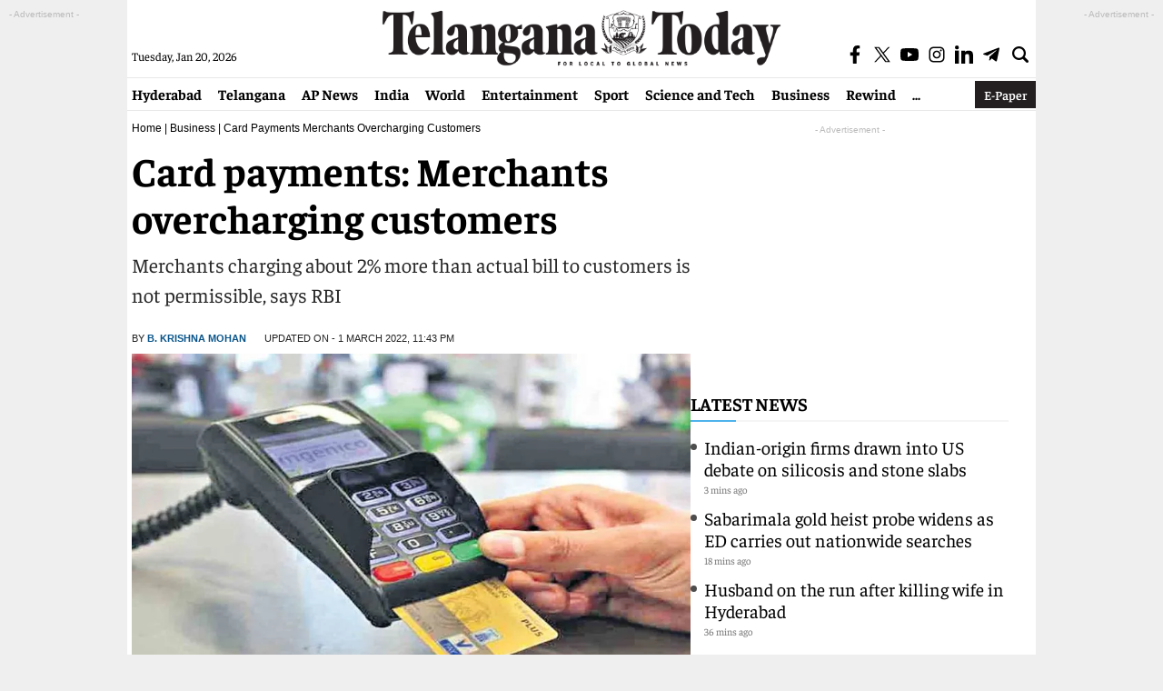

--- FILE ---
content_type: text/html; charset=utf-8
request_url: https://www.google.com/recaptcha/api2/aframe
body_size: 264
content:
<!DOCTYPE HTML><html><head><meta http-equiv="content-type" content="text/html; charset=UTF-8"></head><body><script nonce="JyDl7LHedusBeC4nDPlsaA">/** Anti-fraud and anti-abuse applications only. See google.com/recaptcha */ try{var clients={'sodar':'https://pagead2.googlesyndication.com/pagead/sodar?'};window.addEventListener("message",function(a){try{if(a.source===window.parent){var b=JSON.parse(a.data);var c=clients[b['id']];if(c){var d=document.createElement('img');d.src=c+b['params']+'&rc='+(localStorage.getItem("rc::a")?sessionStorage.getItem("rc::b"):"");window.document.body.appendChild(d);sessionStorage.setItem("rc::e",parseInt(sessionStorage.getItem("rc::e")||0)+1);localStorage.setItem("rc::h",'1768883066614');}}}catch(b){}});window.parent.postMessage("_grecaptcha_ready", "*");}catch(b){}</script></body></html>

--- FILE ---
content_type: application/javascript; charset=utf-8
request_url: https://fundingchoicesmessages.google.com/f/AGSKWxVpf_ACZDBENPDjipSO0Id5tDY18u30ZnVsNMxYMdpxee3g-RkqXDThKUo_-0OQWgUgJqPCWhX5a4H9vrbqvWsSGmR_Z1i_xNmcOzasrt-OCYK1raksoaMmui4teiquqDo0IZkpr4oHO4g0Z4Bbwy6L2_ctZdW5cYa6M3gJOlMkdBJAW_eLMnCd3jBZ/_/horizontalAd./amzn_ads./tops.ads./tinlads./ad-choices.
body_size: -1291
content:
window['e83256bf-50ca-402d-8958-838997fbfa46'] = true;